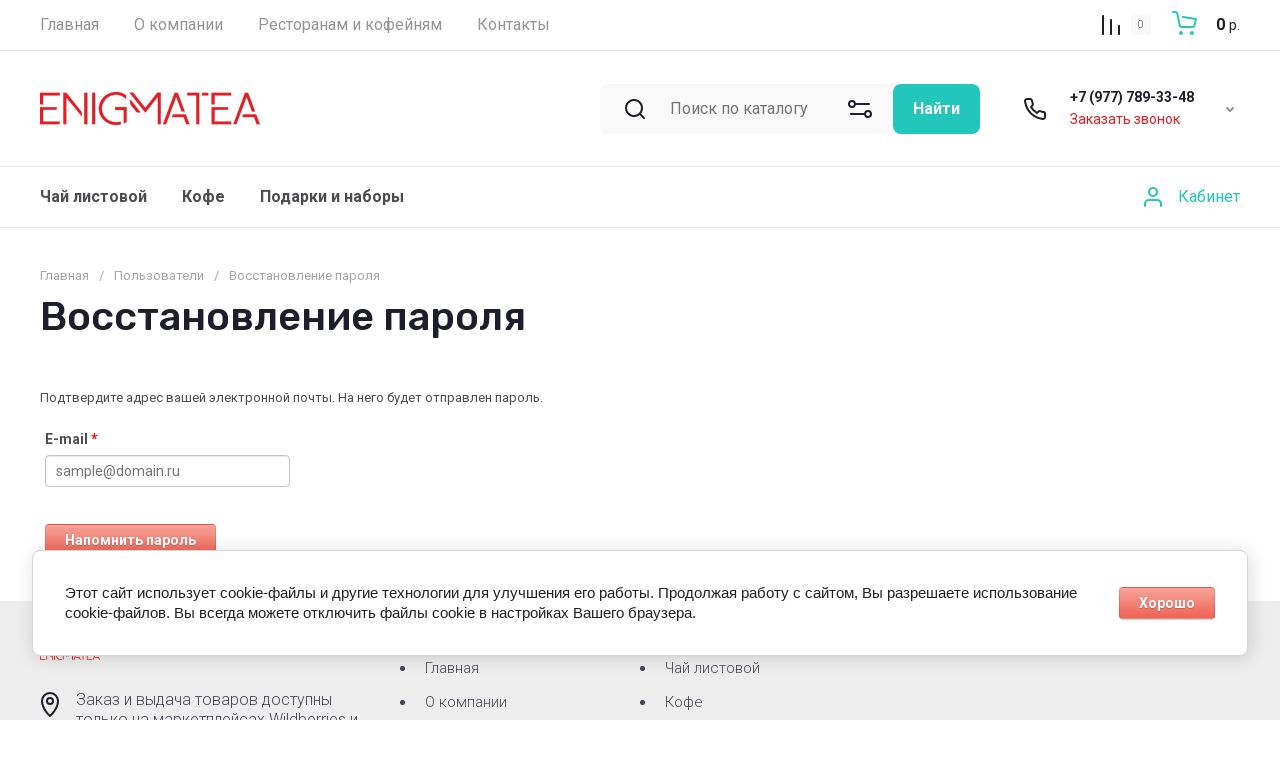

--- FILE ---
content_type: text/css
request_url: https://enigmatea.ru/g/templates/shop2/2.130.2/130-34/themes/theme15/colors.css
body_size: 3329
content:
:root {

    /*----------Primary----------*/
        --Primary: #22C6BB;
        --Primary_1: rgba(34, 198, 187, .1);
        --Primary_2: rgba(34, 198, 187, .2);
        --Primary_4: rgba(34, 198, 187, .4);
        --Primary_6: rgba(34, 198, 187, .6);
        --Primary_8: rgba(34, 198, 187, .8);
    
        --gr_primary: var(--Primary);
        --gr_primary_1: var(--Primary_1);
        --gr_primary_2: var(--Primary_2);
        --gr_primary_4: var(--Primary_4);
        --gr_primary_6: var(--Primary_6);
        --gr_primary_8: var(--Primary_8);
    
        --on_gr_primary_text: #fff;
        --on_gr_primary_text_7: rgba(255, 255, 255, .7);
        --on_gr_primary_text_dark: #2E2F38;
        --on_gr_primary_icon: #fff;
        --on_gr_primary_bg: #fff;
        --on_gr_primary_border: #fff;
        --on_gr_primary_border_1: rgba(255, 255, 255, .1);
    /*----------Primary----------*/
    
    
    /*----------Accent----------*/
        --Accent: #FE7960;
        --Accent_1: rgba(254, 121, 96, .1);
        --Accent_2: rgba(254, 121, 96, .2);
        --Accent_3: rgba(254, 121, 96, .3);
        --Accent_4: rgba(254, 121, 96, .4);
        --Accent_5: rgba(254, 121, 96, .5);
    
        --gr_accent: var(--Accent);
        --gr_accent_1: var(--Accent_1);
        --gr_accent_2: var(--Accent_2);
        --gr_accent_3: var(--Accent_3);
        --gr_accent_4: var(--Accent_4);
        --gr_accent_5: var(--Accent_5);
    
        --on_gr_accent_text: #fff;
        --on_gr_accent_text_3: rgba(255, 255, 255, .3);
        --on_gr_accent_text_6: rgba(255, 255, 255, .6);
        --on_gr_accent_text_8: rgba(255, 255, 255, .8);
        --on_gr_accent_icon: #fff;
        --on_gr_accent_bg: #fff;
    /*----------Accent----------*/
    
    /*----------BgWhite----------*//*на цветовых не меняеться*/
        --gr_bg_white: #fff;

        --gr_bg_white_acc_text: #1D1D2C;
        --gr_bg_white_acc_text_6: rgba(29, 29, 44, .6);
        --gr_bg_white_acc_text_8: rgba(29, 29, 44, .8);

        --gr_bg_white_sec_text: #4D4D51;
        --gr_bg_white_sec_text_6: rgba(77, 77, 81, .6);
        --gr_bg_white_sec_text_8: rgba(77, 77, 81, .8);

        --gr_bg_white_icon: #1D1D2C;
        --gr_bg_white_icon_2: rgba(29, 29, 44, .2);

        --gr_bg_white_border: #000;
        --gr_bg_white_border_15: rgba(0, 0, 0, .15);

    /*----------BgWhite----------*/

    /*-----------BgDark----------*//*на цветовых не меняеться*/
        --gr_bg_dark: #282C2E;
        --gr_bg_dark_color: #fff;
        --gr_bg_dark_color_1: rgba(255, 255, 255, .1);
        --gr_bg_dark_color_15: rgba(255, 255, 255, .15);
        --gr_bg_dark_color_8: rgba(255, 255, 255, .8);
    /*-----------BgDark----------*/

    /*----------BgSec----------*/
        --gr_bg_sec: #F9F9F9;
    /*----------BgSec----------*/
    
    /*----------Background----------*/
        --gr_bg: #ffffff;
    
        --on_gr_bg_acc_text: #1D1D2C;
        --on_gr_bg_acc_text_2: rgba(29, 29, 44, .2);
        --on_gr_bg_acc_text_4: rgba(29, 29, 44, .4);
        --on_gr_bg_acc_text_5: rgba(29, 29, 44, .5);
        --on_gr_bg_acc_text_6: rgba(29, 29, 44, .6);
        --on_gr_bg_acc_text_7: rgba(29, 29, 44, .7);
    
        --on_gr_bg_sec_text: #4D4D51;
        --on_gr_bg_sec_text_4: rgba(77, 77, 81, .4);
        --on_gr_bg_sec_text_5: rgba(77, 77, 81, .5);
        --on_gr_bg_sec_text_6: rgba(77, 77, 81, .6);
        --on_gr_bg_sec_text_7: rgba(77, 77, 81, .7);
        --on_gr_bg_sec_text_8: rgba(77, 77, 81, .8);
    
        --on_gr_bg_icon: #1D1D2C;
        --on_gr_bg_icon_2: rgba(29, 29, 44, .2);
        --on_gr_bg_icon_4: rgba(29, 29, 44, .4);
        --on_gr_bg_icon_5: rgba(29, 29, 44, .5);
        --on_gr_bg_icon_6: rgba(29, 29, 44, .6);
    
        --on_gr_bg_border: #1D1D2C;
        --on_gr_bg_border_1: rgba(29, 29, 44, .1);
        --on_gr_bg_border_15: rgba(29, 29, 44, .15);
        --on_gr_bg_border_4: rgba(29, 29, 44, .4);
    
        --on_gr_bg_bg: #fff;
        --on_gr_bg_bg_1: rgba(255, 255, 255, .1);
        --on_gr_bg_bg_8: rgba(255, 255, 255, .8);

        --on_gr_bg_link: var(--gr_accent);
        --on_gr_bg_link_5: var(--gr_accent_5);
    /*----------Background----------*/

    /*------------Footer------------*//*подвал завязан отдельно*/
        --gr_footer_bg: #EDEDED;

        --gr_footer_text: #1D1D2C;
        --gr_footer_text_8: rgba(29, 29, 44, .8);

        --gr_footer_icon: #1D1D2C;

        --gr_footer_border: #1D1D2C;
        --gr_footer_border_15: rgba(29, 29, 44, .15);
    /*------------Footer------------*/
    
    /*------------Forms------------*/
    	--gr_input_bg: #F2F4F8;
    	--gr_input_bg_05: rgba(242, 244, 248, .05);
    	--gr_input_bg_1: rgba(242, 244, 248, .1);
    	--gr_input_bg_2: rgba(242, 244, 248, .2);
    /*------------Forms------------*/

    /*----------overlay----------*/

        --gr_overlay: #000;
        --gr_overlay_3: rgba(0, 0, 0, 0.3);
        --gr_overlay_6: rgba(0, 0, 0, 0.6);
    /*----------overlay----------*/
    
    /*----------Закругления----------*/
        --gr_big_radius: 12px;
        --gr_wrap_radius: 10px;
        --gr_inner_radius: 8px;
        --gr_medium_radius: 6px;
        --gr_small_radius: 3px;
    
        --gr_btn_radius: 8px;
        --gr_icon_btn_radius: 8px;
        
        --gr_mini_btn_radius: 3px;
    
        --gr_form_radius: 8px;
        --gr_checkbox_radius: 6px;
    /*----------Закругления----------*/
    
    /*----------Кнопки с текстом----------*/
        /*Кнопка 1*/
            --gr_btn_1_text: var(--on_gr_primary_text);
            --gr_btn_1_text_h: var(--on_gr_primary_text);
            --gr_btn_1_text_a: rgba(255,255,255,.7);
    
            --gr_btn_1_icon: var(--on_gr_primary_icon);
            --gr_btn_1_icon_h: var(--on_gr_primary_icon);
            --gr_btn_1_icon_a: rgba(255,255,255,.7);
    
        /*Кнопка 2*/
            --gr_btn_2_text: var(--on_gr_accent_text);
            --gr_btn_2_text_h: var(--on_gr_accent_text);
            --gr_btn_2_text_a: rgba(255,255,255,.7);
    
            --gr_btn_2_icon: var(--on_gr_accent_icon);
            --gr_btn_2_icon_h: var(--on_gr_accent_icon);
            --gr_btn_2_icon_a: rgba(255,255,255,.7);
    
        /*Кнопка 3*/
            --gr_btn_3_text: var(--gr_accent);
            --gr_btn_3_text_h: var(--on_gr_accent_text);
            --gr_btn_3_text_a: var(--on_gr_accent_text);
    
            --gr_btn_3_icon: var(--gr_accent);
            --gr_btn_3_icon_h: var(--on_gr_accent_text);
            --gr_btn_3_icon_a: var(--on_gr_accent_text);
    /*----------Кнопки с текстом----------*/
    
    
    /*----------Кнопки только с иконкой----------*/
        /*Кнопка 1*/
            --gr_icon_btn_1_icon: var(--on_gr_accent_icon);
            --gr_icon_btn_1_icon_h: var(--on_gr_primary_icon);
            --gr_icon_btn_1_icon_a: var(--on_gr_primary_icon);
    
            --gr_icon_btn_1_bg: var(--gr_accent);
            --gr_icon_btn_1_bg_h: var(--gr_primary);
            --gr_icon_btn_1_bg_a: var(--gr_primary);
    
            --gr_icon_btn_1_border: transparent;
            --gr_icon_btn_1_border_h: transparent;
            --gr_icon_btn_1_border_a: transparent;
    
        /*Кнопка 2*/
            --gr_icon_btn_2_icon: var(--on_gr_bg_icon);
            --gr_icon_btn_2_icon_h: var(--on_gr_primary_icon);
            --gr_icon_btn_2_icon_a: var(--on_gr_primary_icon);
    
            --gr_icon_btn_2_bg: var(--gr_bg_sec);
            --gr_icon_btn_2_bg_h: var(--gr_primary);
            --gr_icon_btn_2_bg_a: var(--gr_primary);
    
        /*Кнопка 3*/
            --gr_icon_btn_3_icon: var(--on_gr_bg_icon);
            --gr_icon_btn_3_icon_h: var(--gr_accent);
            --gr_icon_btn_3_icon_a: var(--gr_accent_5);
    
            --gr_icon_btn_3_bg: transparent;
            --gr_icon_btn_3_bg_h: transparent;
            --gr_icon_btn_3_bg_a: transparent;
    /*----------Кнопки только с иконкой----------*/
    
    
    /*----------Тени----------*/
        --gr_shadow_1: 0 4px 8px rgba(0, 0, 0, 0.1);
        --gr_shadow_2: 0px 4px 30px var(--gr_accent_3);
    /*----------Тени----------*/
    
    
    /*----------Жирность шрифтов----------*/
        --font1_100: 100;
        --font1_200: 200;
        --font1_300: 300;
        --font1_400: 400;
        --font1_500: 500;
        --font1_600: 600;
        --font1_700: 700;
        --font1_800: 800;
        --font1_900: 900;
    
        --font2_100: 100;
        --font2_200: 200;
        --font2_300: 300;
        --font2_400: 400;
        --font2_500: 500;
        --font2_600: 600;
        --font2_700: 700;
        --font2_800: 800;
        --font2_900: 900;
    /*----------Жирность шрифтов----------*/
    
    
    /*----------Системные цвета----------*/
        --gr_btn_overlay_15: rgba(255,255,255, .15);
        --gr_btn_overlay_a_05: rgba(0,0,0, .05);
        
        --gr_product_img_overlay: rgba(0,0,0, .03);
    
        --gr_bg_overlay_a_5: rgba(0,0,0, .35);
    
        --tableBorder: #afafaf;
        --tableThBackground: #FF604E;
        --tableThColor: #ffffff;
    
        --gr_tooltip: #2E2F38;
        --on_gr_tooltip: #ffffff;
    
        --gr_disable: #EFEFEF;
        --on_gr_disable: #B6B7BA;
    
        --gr_error: #FF604E;
        --gr_error_1: rgba(255, 96, 78, .1);
        --gr_error_15: rgba(255, 96, 78, .15);
        --gr_error_2: rgba(255, 96, 78, .2);
        --on_gr_error: #FFFFFF;
    
        --gr_success: #5ABF70;
        --gr_success_4: rgba(90, 191, 112, .4);
        --gr_success_2: rgba(90, 191, 112, .2);
        --on_gr_success: #FFFFFF;
        --on_gr_success_4: var(--on_gr_bg_acc_text);
    
        --gr_attention: #FFD043;
        --gr_attention_4: rgba(255, 208, 67, .4);
        --on_gr_attention: #171718;
        --on_gr_attention_4: var(--on_gr_bg_acc_text);
    
        --gr_white: #ffffff;
        --gr_dark: #000;
    /*----------Системные цвета----------*/
    
        --noImageDefault: url('data:image/svg+xml;charset=utf-8,<svg xmlns="http://www.w3.org/2000/svg" xmlns:xlink="http://www.w3.org/1999/xlink" xmlns:ev="http://www.w3.org/2001/xml-events" version="1.1" baseProfile="full" xml:space="preserve" x="0px" y="0px" width="82px" height="68px" viewBox="0 0 82 68" preserveAspectRatio="none" shape-rendering="geometricPrecision"><path fill="rgb(182, 183, 186)" d="M70.346,9.116 L11.654,9.116 C10.462,9.116 9.496,10.079 9.496,11.267 L9.496,43.805 C9.496,43.830 9.502,43.853 9.503,43.877 C9.473,44.445 9.663,45.023 10.086,45.468 C10.904,46.331 12.270,46.370 13.136,45.553 L25.846,33.566 L38.291,44.679 C38.990,45.304 40.015,45.406 40.825,44.931 L51.419,38.721 L61.787,46.929 C62.184,47.243 62.657,47.396 63.127,47.396 C63.763,47.396 64.393,47.117 64.819,46.582 C65.560,45.651 65.404,44.298 64.471,43.559 L52.943,34.433 C52.244,33.879 51.277,33.812 50.507,34.263 L39.996,40.425 L27.246,29.039 C26.409,28.292 25.139,28.309 24.324,29.079 L13.811,38.993 L13.811,13.419 L68.189,13.419 L68.189,54.579 L13.811,54.579 L13.811,51.981 C13.811,50.793 12.846,49.829 11.654,49.829 C10.462,49.829 9.496,50.793 9.496,51.981 L9.496,56.731 C9.496,57.920 10.462,58.883 11.654,58.883 L70.346,58.883 C71.538,58.883 72.504,57.920 72.504,56.731 L72.504,11.267 C72.504,10.079 71.538,9.116 70.346,9.116 ZM77.359,0.001 L4.641,0.001 C2.083,0.001 0.001,2.059 0.001,4.589 L0.001,63.409 C0.001,65.939 2.083,67.997 4.641,67.997 L77.359,67.997 C79.917,67.997 81.999,65.939 81.999,63.409 L81.999,4.589 C81.999,2.059 79.917,0.001 77.359,0.001 ZM77.683,63.409 C77.683,63.566 77.538,63.694 77.359,63.694 L4.641,63.694 C4.462,63.694 4.317,63.566 4.317,63.409 L4.317,4.589 C4.317,4.432 4.462,4.304 4.641,4.304 L77.359,4.304 C77.538,4.304 77.683,4.432 77.683,4.589 L77.683,63.409 ZM34.273,25.524 C34.273,29.152 37.234,32.104 40.872,32.104 C44.510,32.104 47.470,29.152 47.470,25.524 C47.470,21.896 44.510,18.944 40.872,18.944 C37.234,18.944 34.273,21.896 34.273,25.524 ZM43.155,25.524 C43.155,26.779 42.131,27.800 40.872,27.800 C39.613,27.800 38.589,26.779 38.589,25.524 C38.589,24.268 39.613,23.247 40.872,23.247 C42.131,23.247 43.155,24.268 43.155,25.524 Z"/></svg>') 50% no-repeat var(--gr_disable);
    }

--- FILE ---
content_type: text/css
request_url: https://enigmatea.ru/t/v4960/images/css/site_addons.scss.css
body_size: 435
content:
.marketplace_btns {
  margin-top: 20px; }
  .marketplace_btns .title {
    font-size: 14px;
    font-weight: normal;
    color: var(--on_gr_bg_sec_text); }
  .marketplace_btns a {
    transition: all 0.3s ease;
    will-change: transform; }
    .marketplace_btns a:hover {
      transform: translateY(-5px); }

.form-additional__bottom.wb_oz, .product-item__buttons.wb_oz {
  display: flex;
  flex-wrap: wrap;
  gap: 10px;
  margin-top: 10px; }
  .form-additional__bottom .wb, .product-item__buttons .wb {
    margin-right: 20px;
    font-weight: 800;
    font-size: 20px;
    padding: 16px 20px 13px;
    display: inline-block;
    text-decoration: none;
    color: #fff;
    text-align: center;
    margin-top: 20px;
    margin: 0;
    padding: 0; }
    @media (max-width: 480px) {
  .form-additional__bottom .wb, .product-item__buttons .wb {
    font-size: 15px;
    font-weight: 600;
    margin-top: 10px; } }
    .form-additional__bottom .wb img, .product-item__buttons .wb img {
      max-width: 60px; }
  .form-additional__bottom .ozon, .product-item__buttons .ozon {
    font-weight: 800;
    font-size: 20px;
    padding: 16px 20px 13px;
    display: inline-block;
    text-decoration: none;
    color: #fff;
    text-align: center;
    margin-top: 20px;
    margin: 0;
    padding: 0; }
    @media (max-width: 480px) {
  .form-additional__bottom .ozon, .product-item__buttons .ozon {
    font-size: 15px;
    font-weight: 600;
    margin-top: 10px; } }
    .form-additional__bottom .ozon img, .product-item__buttons .ozon img {
      max-width: 60px; }

.product_columns_3 .product-list.thumbs .product-item__inner {
  background: transparent !important; }


--- FILE ---
content_type: text/javascript
request_url: https://counter.megagroup.ru/1d058c3c0e3b54c96d51d676baa36c9d.js?r=&s=1280*720*24&u=https%3A%2F%2Fenigmatea.ru%2Fusers%2Fforgot_password&t=&fv=0,0&en=1&rld=0&fr=0&callback=_sntnl1768392882505&1768392882505
body_size: 87
content:
//:1
_sntnl1768392882505({date:"Wed, 14 Jan 2026 12:14:42 GMT", res:"1"})